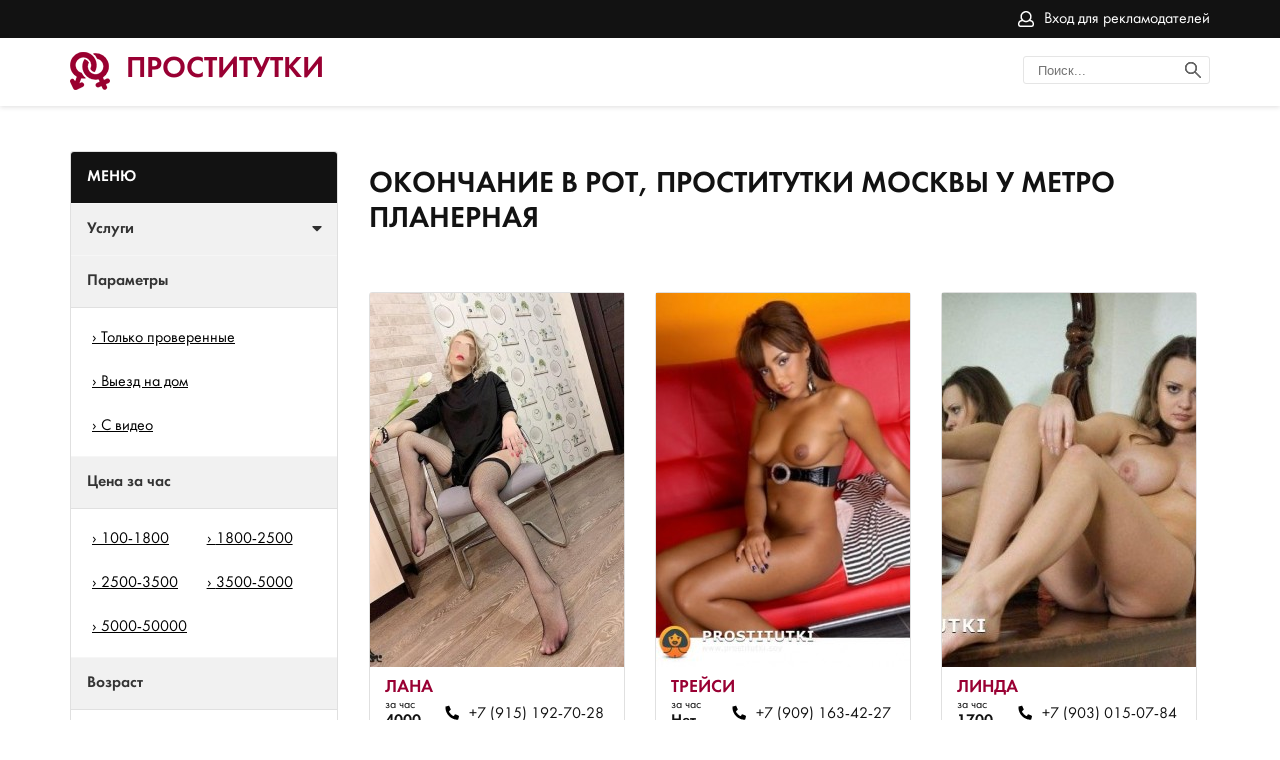

--- FILE ---
content_type: text/html; charset=UTF-8;
request_url: https://prostitutkiplanernaya.info/okonchanie-v-rot/
body_size: 27912
content:
<!DOCTYPE html><html lang="ru"><head><meta http-equiv="X-UA-Compatible" content="IE=edge"><meta http-equiv="Content-Type" content="text/html;charset=UTF-8"><title>Проститутки Москвы с услугой Окончание в рот у метро Планерная</title><link rel="shortcut icon" href="/site1/img/favicon.ico" type="image/x-icon"><link rel="icon" href="/site1/img/favicon.ico" type="image/x-icon"><link href="/inc/complaint/css/styleComp.css" rel="stylesheet"><meta name="description" content="Обворожительные проститутки Москвы с услугой Окончание в рот у метро Планерная, выбирай, звони!"><meta name="viewport" content="width=device-width, initial-scale=1.0" /><link rel="stylesheet" type="text/css" href="/site1/style.css"><link rel="canonical" href="https://prostitutkiplanernaya.info/okonchanie-v-rot/"> <!-- Yandex.Metrika counter --> <script type="text/javascript">     (function(m,e,t,r,i,k,a){         m[i]=m[i]||function(){(m[i].a=m[i].a||[]).push(arguments)};         m[i].l=1*new Date();         for (var j = 0; j < document.scripts.length; j++) {if (document.scripts[j].src === r) { return; }}         k=e.createElement(t),a=e.getElementsByTagName(t)[0],k.async=1,k.src=r,a.parentNode.insertBefore(k,a)     })(window, document,'script','https://mc.yandex.ru/metrika/tag.js', 'ym');      ym(103294346, 'init', {webvisor:true, trackHash:true, clickmap:true, params: {__ym: {isFromApi: 'yesIsFromApi'}}, accurateTrackBounce:true, trackLinks:true}); </script> <noscript><div><img src="https://mc.yandex.ru/watch/103294346" style="position:absolute; left:-9999px;" alt="" /></div></noscript> <!-- /Yandex.Metrika counter -->
<!-- insert script 07.11.25 -->
<meta name="yandex-verification" content="5e14c5958a239681" /></head><body><header><div class="header-top filter-page"><div class="wrapper"><!-- <div class="select-town header__city hidden-xs"><div class="header__city_user-city "><p>Ваш город <a data-fancybox data-src="#othercityes" href="#">Москва?</a></p></div></div> --><div class="entry"><a href="/adv.php" rel="nofollow">Вход для рекламодателей</a></div><div class="mobile-filter"><i class="fa fa-sliders" aria-hidden="true"></i></div></div></div><div class="header-bottom"><div class="wrapper"><a href="/" class="logo"><p>Проститутки</p></a><div class="search"><form class="header__search_form"><input class="header__search_input" type="text" placeholder="Поиск..."><button type="submit" class="header__search_button"> <img src="/site1/img/search.svg" alt="search" title="Поиск проституток Москвы"></button></form></div></div></div></header><main class="wrapper col-xs-12"><div class="filter"><form method="post" id="filterForm" class="catalog-form"><div class="catalog-main-title"><p>Меню</p><a rel="nofollow" href="#" class="menu-button"><i class="fa fa-times"></i></a><!-- /noindex --></div><!-- <div class="catalog-item"><div class="catalog-title catalog-title_expand">Метро<span class="filter-number"></span><span class="clean-filter"></span><span class="arrow check"></span></div><div class="filter-inner search__breast_wrap search__checkbox" style="display: none"></div></div> --><div class="catalog-item"><div class="catalog-title catalog-title_expand">Услуги<span class="filter-number"></span><span class="clean-filter"></span><span class="arrow check"></span></div><div class="filter-inner search__breast_wrap search__checkbox" style="display: none"><div class="form-group"><label for="search-s4" class="checkbox-label"><a href="/klassicheskiy-seks/" >Классический секс</a></label></div><div class="form-group"><label for="search-s2" class="checkbox-label"><a href="/analniy-seks/" >Анальный секс</a></label></div><div class="form-group"><label for="search-s3" class="checkbox-label"><a href="/oralniy-seks/" >Оральный секс</a></label></div><div class="form-group"><label for="search-s19" class="checkbox-label"><a href="/gruppovoy-seks/" >Групповой секс</a></label></div><div class="form-group"><label for="search-s29" class="checkbox-label"><a href="/dvoynoe-proniknovenie/" >Двойное проникновение</a></label></div><div class="form-group"><label for="search-s7" class="checkbox-label"><a href="/igrushki/" >Игрушки</a></label></div><div class="form-group"><label for="search-s12" class="checkbox-label"><a href="/fetish/" >Фетиш</a></label></div><div class="form-group"><label for="search-s33" class="checkbox-label"><a href="/okonchanie-v-rot/" >Окончание в рот</a></label></div><div class="form-group"><label for="search-s45" class="checkbox-label"><a href="/okonchanie-na-lico/" >Окончание на лицо</a></label></div><div class="form-group"><label for="search-s9" class="checkbox-label"><a href="/zolotoy-dojd-vidacha/" >Золотой дождь выдача</a></label></div><div class="form-group"><label for="search-s39" class="checkbox-label"><a href="/zolotoy-dojd-priem/" >Золотой дождь прием</a></label></div><div class="form-group"><label for="search-s36" class="checkbox-label"><a href="/minet-v-prezervative/" >Минет в презервативе</a></label></div><div class="form-group"><label for="search-s23" class="checkbox-label"><a href="/minet-bez-prezervativa/" >Минет без презерватива</a></label></div><div class="form-group"><label for="search-s37" class="checkbox-label"><a href="/glubokiy-minet/" >Глубокий минет</a></label></div><div class="form-group"><label for="search-s25" class="checkbox-label"><a href="/minet-v-avto/" >Минет в авто</a></label></div><div class="form-group"><label for="search-s38" class="checkbox-label"><a href="/anilingus/" >Анилингус</a></label></div><div class="form-group"><label for="search-s10" class="checkbox-label"><a href="/gospoja/" >Госпожа</a></label></div><div class="form-group"><label for="search-s8" class="checkbox-label"><a href="/rolevie-igri/" >Ролевые игры</a></label></div><div class="form-group"><label for="search-s48" class="checkbox-label"><a href="/porka/" >Порка</a></label></div><div class="form-group"><label for="search-s22" class="checkbox-label"><a href="/rabinya/" >Рабыня</a></label></div><div class="form-group"><label for="search-s13" class="checkbox-label"><a href="/strapon/" >Страпон</a></label></div><div class="form-group"><label for="search-s24" class="checkbox-label"><a href="/eroticheskiy-massaj/" >Эротический массаж</a></label></div><div class="form-group"><label for="search-s49" class="checkbox-label"><a href="/analniy-fisting/" >Анальный фистинг</a></label></div><div class="form-group"><label for="search-s17" class="checkbox-label"><a href="/striptiz/" >Стриптиз</a></label></div><div class="form-group"><label for="search-s5" class="checkbox-label"><a href="/lesbi/" >Лесби</a></label></div><div class="form-group"><label for="search-s14" class="checkbox-label"><a href="/eskort/" >Эскорт</a></label></div><div class="form-group"><label for="search-s18" class="checkbox-label"><a href="/semeynim-param/" >Семейным парам</a></label></div><div class="form-group"><label for="search-s16" class="checkbox-label"><a href="/kopro/" >Копро</a></label></div></div></div><div class="catalog-item"><div class="catalog-title">Параметры<span class="filter-number"></span><span class="clean-filter"></span></div><div class="filter-inner search__checkbox"><div class="form-group"><label for="search-checkbox-1" class="checkbox-label"><a href="/checked/" >Только проверенные</a></label></div><div class="form-group"><label for="search-checkbox-2" class="checkbox-label"><a href="/viezd/" >Выезд на дом</a></label></div><div class="form-group"><label for="search-checkbox-3" class="checkbox-label"><a href="/isvideo/" >С видео</a></label></div></div></div><div class="catalog-item"><div class="catalog-title">Цена за час<span class="filter-number"></span><span class="clean-filter"></span></div><div class="filter-inner  search__cost_wrap search__checkbox"><div class="form-group width-half"><label for="search-1" class="checkbox-label"><a href="/pricecheap/" >100-1800</a></label></div><div class="form-group width-half"><label for="search-5" class="checkbox-label"><a href="/price2/" >1800-2500</a></label></div><div class="form-group width-half"><label for="search-18" class="checkbox-label"><a href="/price2500-3500/" >2500-3500</a></label></div><div class="form-group width-half"><label for="search-19" class="checkbox-label"><a href="/price3500-5000/" >3500-5000</a></label></div><div class="form-group width-half"><label for="search-20" class="checkbox-label"><a href="/price5000-50000/" >5000-50000</a></label></div></div></div><div class="catalog-item"><div class="catalog-title">Возраст<span class="filter-number"></span><span class="clean-filter"></span></div><div class="filter-inner  search__age_wrap search__checkbox"><div class="form-group width-half"><label for="search-2" class="checkbox-label"><a href="/age18-20/" >18-20</a></label></div><div class="form-group width-half"><label for="search-13" class="checkbox-label"><a href="/age21-25/" >21-25</a></label></div><div class="form-group width-half"><label for="search-14" class="checkbox-label"><a href="/age26-30/" >26-30</a></label></div><div class="form-group width-half"><label for="search-15" class="checkbox-label"><a href="/age31-35/" >31-35</a></label></div><div class="form-group width-half"><label for="search-16" class="checkbox-label"><a href="/age36-40/" >36-40</a></label></div><div class="form-group width-half"><label for="search-17" class="checkbox-label"><a href="/age40-75/" >40-75</a></label></div></div></div><div class="catalog-item"><div class="catalog-title">Грудь<span class="filter-number"></span><span class="clean-filter"></span></div><div class="filter-inner  ssearch__breast_wrap search__checkbox"><div class="form-group width-half"><label for="search-3" class="checkbox-label"><a href="/bust1-2/" >1-2</a></label></div><div class="form-group width-half"><label for="search-4" class="checkbox-label"><a href="/bust2-3/" >2-3</a></label></div><div class="form-group width-half"><label for="search-11" class="checkbox-label"><a href="/bust-medium/" >3-4</a></label></div><div class="form-group width-half"><label for="search-12" class="checkbox-label"><a href="/bust-big/" >4+</a></label></div></div></div><div class="catalog-item"><div class="catalog-title">Цвет волос<span class="filter-number"></span><span class="clean-filter"></span></div><div class="filter-inner  ssearch__breast_wrap search__checkbox"><div class="form-group width-half"><label for="search-6" class="checkbox-label"><a href="/blond/" >Блондинки</a></label></div><div class="form-group width-half"><label for="search-7" class="checkbox-label"><a href="/bryunetki/" >Брюнетки</a></label></div><div class="form-group width-half"><label for="search-8" class="checkbox-label"><a href="/shatenki/" >Шатенки</a></label></div><div class="form-group width-half"><label for="search-9" class="checkbox-label"><a href="/rizchie/" >Рыжие</a></label></div><div class="form-group width-half"><label for="search-10" class="checkbox-label"><a href="/rusie/" >Русые</a></label></div></div></div><a class="apply-btn btn" href="#" rel="nofollow">Применить</a></form></div><div class="catalog"><h1 class=" ">Окончание в рот, проститутки Москвы у метро Планерная</h1><div class="row allformspage"><div class="row"><div class="cards "><div class="cards-item"><a href="/lana-690/" class="cards-item_pic" target ="_blank"><img src="/small/690/4374.jpg" alt="Проститутка Лана" title="Проститутка Лана" rel="nofollow"> </a><!-- noindex --><div class="cards-item_info"><a href="/lana-690/" class="name link" target ="_blank"> <p>Лана</p></a><div class="cards-item_info_bottom"><p>за час <span class="bold">4000</span></p><a href="tel:+7(915)192-70-28" class="phone">+7 (915) 192-70-28</a></div></div><!-- /noindex --><div class="flags"></div></div><div class="cards-item"><a href="/treysi-704/" class="cards-item_pic" target ="_blank"><img src="/small/704/4456.jpg" alt="Проститутка Трейси" title="Проститутка Трейси" rel="nofollow"> </a><!-- noindex --><div class="cards-item_info"><a href="/treysi-704/" class="name link" target ="_blank"> <p>Трейси</p></a><div class="cards-item_info_bottom"><p>за час <span class="bold">Нет</span> </p><a href="tel:+7(909)163-42-27" class="phone">+7 (909) 163-42-27</a></div></div><!-- /noindex --><div class="flags"></div></div><div class="cards-item"><a href="/linda-702/" class="cards-item_pic" target ="_blank"><img src="/small/702/4445.jpg" alt="Проститутка Линда" title="Проститутка Линда" rel="nofollow"> </a><!-- noindex --><div class="cards-item_info"><a href="/linda-702/" class="name link" target ="_blank"> <p>Линда</p></a><div class="cards-item_info_bottom"><p>за час <span class="bold">1700</span></p><a href="tel:+7(903)015-07-84" class="phone">+7 (903) 015-07-84</a></div></div><!-- /noindex --><div class="flags"></div></div><div class="cards-item"><a href="/valentina-685/" class="cards-item_pic" target ="_blank"><img src="/small/685/4348.jpg" alt="Проститутка Валентина" title="Проститутка Валентина" rel="nofollow"> </a><!-- noindex --><div class="cards-item_info"><a href="/valentina-685/" class="name link" target ="_blank"> <p>Валентина</p></a><div class="cards-item_info_bottom"><p>за час <span class="bold">2000</span></p><a href="tel:+7(915)052-73-46" class="phone">+7 (915) 052-73-46</a></div></div><!-- /noindex --><div class="flags"></div></div><div class="cards-item"><a href="/victoria-682/" class="cards-item_pic" target ="_blank"><img src="/small/682/4329.jpg" alt="Проститутка VICTORIA" title="Проститутка VICTORIA" rel="nofollow"> </a><!-- noindex --><div class="cards-item_info"><a href="/victoria-682/" class="name link" target ="_blank"> <p>VICTORIA</p></a><div class="cards-item_info_bottom"><p>за час <span class="bold">3000</span></p><a href="tel:+7(968)920-40-97" class="phone">+7 (968) 920-40-97</a></div></div><!-- /noindex --><div class="flags"></div></div><div class="cards-item"><a href="/angelina-678/" class="cards-item_pic" target ="_blank"><img src="/small/678/4303.jpg" alt="Проститутка Ангелина" title="Проститутка Ангелина" rel="nofollow"> </a><!-- noindex --><div class="cards-item_info"><a href="/angelina-678/" class="name link" target ="_blank"> <p>Ангелина</p></a><div class="cards-item_info_bottom"><p>за час <span class="bold">2000</span></p><a href="tel:+7(916)064-85-77" class="phone">+7 (916) 064-85-77</a></div></div><!-- /noindex --><div class="flags"></div></div><div class="cards-item"><a href="/valentina-684/" class="cards-item_pic" target ="_blank"><img src="/small/684/4341.jpg" alt="Проститутка Валентина" title="Проститутка Валентина" rel="nofollow"> </a><!-- noindex --><div class="cards-item_info"><a href="/valentina-684/" class="name link" target ="_blank"> <p>Валентина</p></a><div class="cards-item_info_bottom"><p>за час <span class="bold">2000</span></p><a href="tel:+7(915)052-73-46" class="phone">+7 (915) 052-73-46</a></div></div><!-- /noindex --><div class="flags"></div></div><div class="cards-item"><a href="/sveta-686/" class="cards-item_pic" target ="_blank"><img src="/small/686/4354.jpg" alt="Проститутка Света" title="Проститутка Света" rel="nofollow"> </a><!-- noindex --><div class="cards-item_info"><a href="/sveta-686/" class="name link" target ="_blank"> <p>Света</p></a><div class="cards-item_info_bottom"><p>за час <span class="bold">2000</span></p><a href="tel:+7(915)185-43-02" class="phone">+7 (915) 185-43-02</a></div></div><!-- /noindex --><div class="flags"></div></div><div class="cards-item"><a href="/lika-693/" class="cards-item_pic" target ="_blank"><img src="/small/693/4397.jpg" alt="Проститутка Лика" title="Проститутка Лика" rel="nofollow"> </a><!-- noindex --><div class="cards-item_info"><a href="/lika-693/" class="name link" target ="_blank"> <p>Лика</p></a><div class="cards-item_info_bottom"><p>за час <span class="bold">5000</span></p><a href="tel:+7(999)865-74-40" class="phone">+7 (999) 865-74-40</a></div></div><!-- /noindex --><div class="flags"></div></div><div class="cards-item"><a href="/ulyana-701/" class="cards-item_pic" target ="_blank"><img src="/small/701/4439.jpg" alt="Проститутка Ульяна" title="Проститутка Ульяна" rel="nofollow"> </a><!-- noindex --><div class="cards-item_info"><a href="/ulyana-701/" class="name link" target ="_blank"> <p>Ульяна</p></a><div class="cards-item_info_bottom"><p>за час <span class="bold">2000</span></p><a href="tel:+7(903)015-12-63" class="phone">+7 (903) 015-12-63</a></div></div><!-- /noindex --><div class="flags"></div></div><div class="cards-item"><a href="/angelina-683/" class="cards-item_pic" target ="_blank"><img src="/small/683/4334.jpg" alt="Проститутка Ангелина" title="Проститутка Ангелина" rel="nofollow"> </a><!-- noindex --><div class="cards-item_info"><a href="/angelina-683/" class="name link" target ="_blank"> <p>Ангелина</p></a><div class="cards-item_info_bottom"><p>за час <span class="bold">5000</span></p><a href="tel:+7(929)957-40-77" class="phone">+7 (929) 957-40-77</a></div></div><!-- /noindex --><div class="flags"></div></div><div class="cards-item"><a href="/lana-691/" class="cards-item_pic" target ="_blank"><img src="/small/691/4382.jpg" alt="Проститутка Лана" title="Проститутка Лана" rel="nofollow"> </a><!-- noindex --><div class="cards-item_info"><a href="/lana-691/" class="name link" target ="_blank"> <p>Лана</p></a><div class="cards-item_info_bottom"><p>за час <span class="bold">5000</span></p><a href="tel:+7(985)478-20-24" class="phone">+7 (985) 478-20-24</a></div></div><!-- /noindex --><div class="flags"></div></div><div class="cards-item"><a href="/alenka-705/" class="cards-item_pic" target ="_blank"><img src="/small/705/4462.jpg" alt="Проститутка Аленка" title="Проститутка Аленка" rel="nofollow"> </a><!-- noindex --><div class="cards-item_info"><a href="/alenka-705/" class="name link" target ="_blank"> <p>Аленка</p></a><div class="cards-item_info_bottom"><p>за час <span class="bold">3000</span></p><a href="tel:+7(915)299-18-15" class="phone">+7 (915) 299-18-15</a></div></div><!-- /noindex --><div class="flags"></div></div></div></div></div><div class="seemore" style="display:none"><span class="card__button"> Смотреть еще </span></div>
<div class="paginator"></div>
</main><footer><button class="home-page__top-button"><svg xmlns="http://www.w3.org/2000/svg" xmlns:xlink="http://www.w3.org/1999/xlink" width="70px" height="70px"><path fill-rule="evenodd" fill="rgb(38, 50, 56)" d="M35.000,70.000 C15.701,70.000 -0.000,54.299 -0.000,35.000 C-0.000,15.701 15.701,-0.000 35.000,-0.000 C54.299,-0.000 70.000,15.701 70.000,35.000 C70.000,54.299 54.299,70.000 35.000,70.000 ZM35.000,5.833 C18.917,5.833 5.833,18.918 5.833,35.000 C5.833,51.083 18.917,64.166 35.000,64.166 C51.083,64.166 64.167,51.083 64.167,35.000 C64.167,18.918 51.083,5.833 35.000,5.833 ZM43.750,32.083 C43.004,32.083 42.258,31.799 41.688,31.228 L37.917,27.458 L37.917,49.583 C37.917,51.194 36.611,52.500 35.000,52.500 C33.389,52.500 32.083,51.194 32.083,49.583 L32.083,27.458 L28.312,31.228 C27.173,32.368 25.327,32.368 24.188,31.228 C23.048,30.091 23.048,28.243 24.188,27.104 L32.936,18.356 C33.073,18.220 33.223,18.098 33.384,17.990 C33.448,17.947 33.519,17.918 33.586,17.881 C33.685,17.825 33.781,17.766 33.887,17.723 C33.972,17.687 34.061,17.668 34.149,17.641 C34.243,17.612 34.334,17.577 34.431,17.557 C34.586,17.527 34.743,17.515 34.900,17.510 C34.934,17.509 34.966,17.500 35.000,17.500 C35.034,17.500 35.066,17.509 35.100,17.510 C35.257,17.515 35.414,17.527 35.569,17.557 C35.666,17.577 35.757,17.612 35.851,17.641 C35.939,17.668 36.028,17.687 36.113,17.723 C36.219,17.766 36.315,17.825 36.414,17.881 C36.481,17.918 36.552,17.947 36.616,17.990 C36.777,18.098 36.927,18.220 37.064,18.356 L45.812,27.104 C46.952,28.243 46.952,30.091 45.812,31.228 C45.242,31.799 44.496,32.083 43.750,32.083 Z"/></svg></button><div class="wrapper"><div class="entry"><a href="/adv.php" rel="nofollow">Вход для рекламодателей</a></div></div></footer><div class ="othercityes" style="display: none;" id="othercityes"><div class="conainer"><div class="row"><div class="col-md-12"><p class="headt">Другие города</p><div class="citytable"><div class="citysel"><a href="http://prostitutkizvezdnaya.info"  >Питер</a><br></div><div class="citysel"><a href="http://prostitutkiulicadybenko.info"  >Питер</a><br></div><div class="citysel"><a href="http://prostitutkiploshadvosstaniya.info"  >Питер</a><br></div><div class="citysel"><a href="http://prostitutkiprospektprosvescheniya.info"  >Питер</a><br></div><div class="citysel"><a href="http://prostitutkipionerskaya.info"  >Питер</a><br></div><div class="citysel"><a href="http://prostitutkiprospektveteranov.info"  >Питер</a><br></div><div class="citysel"><a href="http://prostitutkiozerki.info"  >Питер</a><br></div><div class="citysel"><a href="http://prostitutkinovocherkasskaya.info"  >Питер</a><br></div><div class="citysel"><a href="http://prostitutkirybackoe.info"  >Питер</a><br></div><div class="citysel"><a href="http://prostitutkilomonosovskaya.info"  >Питер</a><br></div><div class="citysel"><a href="http://prostitutkiligovskiyprospekt.info"  >Питер</a><br></div><div class="citysel"><a href="http://prostitutkilesnaya.info"  >Питер</a><br></div><div class="citysel"><a href="http://prostitutkileninskiyprospekt.info"  >Питер</a><br></div><div class="citysel"><a href="http://prostitutkiprimorskaya.com"  >Питер</a><br></div><div class="citysel"><a href="http://prostitutkikupchino.com"  >Питер</a><br></div><div class="citysel"><a href="http://prostitutkiladozhskaya.info"  >Питер</a><br></div><div class="citysel"><a href="http://prostitutkivasileostovskaya.info"  >Питер</a><br></div><div class="citysel"><a href="http://prostitutkikomendantskiyprospekt.info"  >Питер</a><br></div><div class="citysel"><a href="http://prostitutkiakademicheskaya.info"  >Питер</a><br></div><div class="citysel"><a href="http://prostitutkiavtovo.info"  >Питер</a><br></div><div class="citysel"><a href="http://prostitutkivyborgskaya.info"  >Питер</a><br></div><div class="citysel"><a href="http://prostitutkiprospektbolshevikov.info"  >Питер</a><br></div><div class="citysel"><a href="http://prostitutkigostinyydvor.info"  >Питер</a><br></div><div class="citysel"><a href="http://prostitutkidevyatkino.net"  >Питер</a><br></div><div class="citysel"><a href="http://prostitutkigrazhdanskiyprospekt.info"  >Питер</a><br></div><div class="citysel"><a href="http://prostitutkistrogino.info"  class = "citysel_main" >Москва</a><br></div><div class="citysel"><a href="http://prostitutkisolncevo.info"  class = "citysel_main" >Москва</a><br></div><div class="citysel"><a href="http://prostitutkiseligerskaya.info"  class = "citysel_main" >Москва</a><br></div><div class="citysel"><a href="http://prostitutkivodnyystadion.info"  class = "citysel_main" >Москва</a><br></div><div class="citysel"><a href="http://prostitutkivoykovskaya.info"  class = "citysel_main" >Москва</a><br></div><div class="citysel"><a href="http://prostitutkiryazanskiyprospekt.info"  class = "citysel_main" >Москва</a><br></div><div class="citysel"><a href="http://prostitutkirechnoyvokzal.info"  class = "citysel_main" >Москва</a><br></div><div class="citysel"><a href="http://prostitutkivyhino.info"  class = "citysel_main" >Москва</a><br></div><div class="citysel"><a href="http://prostitutkiyasenevo.info"  class = "citysel_main" >Москва</a><br></div><div class="citysel"><a href="http://prostitutkizhulebino.info"  class = "citysel_main" >Москва</a><br></div><div class="citysel"><a href="http://prostitutkivdnh.info"  class = "citysel_main" >Москва</a><br></div><div class="citysel"><a href="http://prostitutkischelkovskaya.info"  class = "citysel_main" >Москва</a><br></div><div class="citysel"><a href="http://prostitutkikuzminki.info"  class = "citysel_main" >Москва</a><br></div><div class="citysel"><a href="http://prostitutkiprazhskaya.net"  class = "citysel_main" >Москва</a><br></div><div class="citysel"><a href="http://prostitutkikonkovo.info"  class = "citysel_main" >Москва</a><br></div><div class="citysel"><a href="http://prostitutkialekseevskaya.info"  class = "citysel_main" >Москва</a><br></div><div class="citysel"><a href="http://prostitutkibabushkinskaya.info"  class = "citysel_main" >Москва</a><br></div><div class="citysel"><a href="http://prostitutkibelyaevo.info"  class = "citysel_main" >Москва</a><br></div><div class="citysel"><a href="http://prostitutkibutovo.info"  class = "citysel_main" >Москва</a><br></div><div class="citysel"><a href="http://prostitutkicaricyno.info"  class = "citysel_main" >Москва</a><br></div><div class="citysel"><a href="http://prostitutkidomodedovskaya.info"  class = "citysel_main" >Москва</a><br></div><div class="citysel"><a href="http://prostitutkikolomenskaya.info"  class = "citysel_main" >Москва</a><br></div><div class="citysel"><a href="http://prostitutkikotelniki.info"  class = "citysel_main" >Москва</a><br></div><div class="citysel"><a href="http://prostitutkiplanernaya.info"  class = "citysel_main" >Москва</a><br></div><div class="citysel"><a href="http://prostitutkimarino.info"  class = "citysel_main" >Москва</a><br></div><div class="citysel"><a href="http://prostitutkimedvedkovo.info"  class = "citysel_main" >Москва</a><br></div><div class="citysel"><a href="http://prostitutkimitino.info"  class = "citysel_main" >Москва</a><br></div><div class="citysel"><a href="http://prostitutkimolodezhnaya.info"  class = "citysel_main" >Москва</a><br></div><div class="citysel"><a href="http://prostitutkinekrasovka.com"  class = "citysel_main" >Москва</a><br></div><div class="citysel"><a href="http://prostitutkilublino.info"  class = "citysel_main" >Москва</a><br></div><div class="citysel"><a href="http://prostitutkiotradnoe.info"  class = "citysel_main" >Москва</a><br></div><div class="citysel"><a href="http://prostitutkiperovo.info"  class = "citysel_main" >Москва</a><br></div><div class="citysel"><a href="http://prostitutkinovokosino.info"  class = "citysel_main" >Москва</a><br></div><div class="clear"></div></div></div></div></div></div></body></html><link href="//maxcdn.bootstrapcdn.com/font-awesome/4.7.0/css/font-awesome.min.css" rel="stylesheet"><script src='/site1/js/jquery-3.3.1.min.js'></script><script src='/site1/js/main.js'></script><script src="/inc/complaint/js/jsCom.js"></script><link rel="stylesheet" href="//cdnjs.cloudflare.com/ajax/libs/fancybox/3.3.1/jquery.fancybox.min.css" /><script src="//cdnjs.cloudflare.com/ajax/libs/fancybox/3.3.1/jquery.fancybox.min.js"></script>